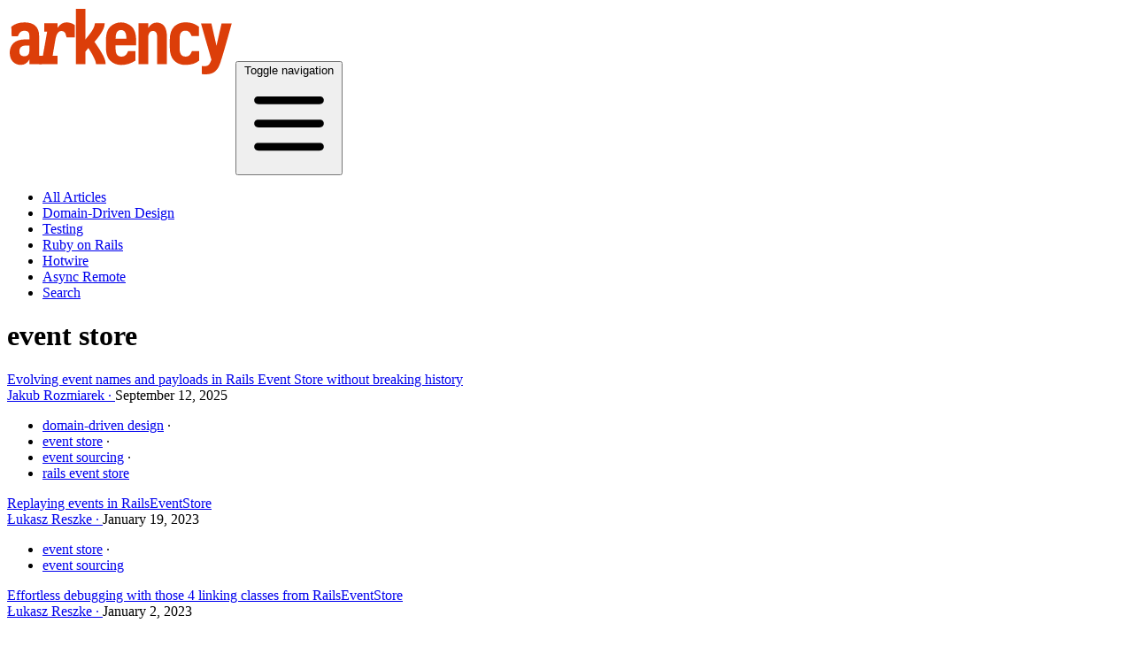

--- FILE ---
content_type: text/html; charset=UTF-8
request_url: https://blog.arkency.com/tags/event-store
body_size: 5117
content:
<!DOCTYPE HTML>
<html lang="en" class="antialiased leading-normal text-gray-900">

<head>
  <meta charset="utf-8">
  <meta http-equiv="X-UA-Compatible" content="IE=edge">
  <meta name="viewport" content="width=device-width, initial-scale=1">

  <title> | Arkency Blog</title>
  <meta name="description" content="">

  <link rel="canonical" href="https://blog.arkency.com/tags/event-store/" />

  <meta name="robots" content="max-image-preview:large">

  <link rel="stylesheet" href="/main.css">
  <link rel="alternate" href="https://blog.arkency.com/tags/event-store/feed.xml" title="Arkency Blog"
    type="application/rss+xml" />
  <meta property="og:title" content="">
<meta property="og:type" content="article">
<meta property="og:site_name" content="Arkency Blog">
<meta property="og:description" content="">

<meta property="og:image" content="https://blog-arkency.imgix.net/arkency-og-bg.png?auto=format&blend-h=100&blend-mode=normal&blend-w=100&blend-x=60&blend-y=475&blend64=aHR0cHM6Ly9ibG9nLWFya2VuY3kuaW1naXgubmV0L3Blb3BsZS9hcmtlbmN5LnBuZw%3D%3D&fm=png&mark-x=50&mark-y=140&mark64=[base64]&txt64=YnkgQXJrZW5jeQ%3D%3D&txtclr=FFF&txtfont64=SGVsdmV0aWNhTmV1ZS1Cb2xk&txtsize=26&txtx=180&txty=514">


  <meta name="twitter:card" content="summary">
    

  <meta name="twitter:card" content="summary_large_image">
  <meta name="twitter:image:src" content="https://blog-arkency.imgix.net/arkency-og-bg.png?auto=format&blend-h=100&blend-mode=normal&blend-w=100&blend-x=60&blend-y=475&blend64=aHR0cHM6Ly9ibG9nLWFya2VuY3kuaW1naXgubmV0L3Blb3BsZS9hcmtlbmN5LnBuZw%3D%3D&fm=png&mark-x=50&mark-y=140&mark64=[base64]&txt64=YnkgQXJrZW5jeQ%3D%3D&txtclr=FFF&txtfont64=SGVsdmV0aWNhTmV1ZS1Cb2xk&txtsize=26&txtx=180&txty=514">

<meta name="twitter:site" content="@arkency">
<meta name="twitter:creator" content="">
<meta name="twitter:title" content="Posts tagged with event store">
<meta name="twitter:description" content="">



  <script async defer data-domain="blog.arkency.com" src="https://plausible.io/js/plausible.outbound-links.js"></script>
  <link rel="preconnect" href="https://fonts.gstatic.com">
  <link href="https://fonts.googleapis.com/css2?family=JetBrains+Mono&display=swap" rel="stylesheet">
  <script type="text/javascript">!function(e,t){(e=t.createElement("script")).src="https://cdn.convertbox.com/convertbox/js/embed.js",e.id="app-convertbox-script",e.async=true,e.dataset.uuid="0f4a9f36-af53-4918-a216-a7dd5cc69e26",document.getElementsByTagName("head")[0].appendChild(e)}(window,document);</script>
</head>

<body class="min-h-screen flex flex-col">
  <script src="https://arkency.com/assets/webcomponents/promo.js" defer></script>
  <arkency-promo></arkency-promo>
  <div class="sticky top-0 z-50 transition-all duration-300 bg-gray-50/70 backdrop-blur-lg hover:backdrop-blur-none hover:bg-gray-50 ">
  <nav id="navigation" role="navigation" class="lg:items-center lg:justify-between px-5 py-4 lg:py-6 mx-auto flex flex-col lg:flex-row max-w-7xl [.nav-open&]:h-[100dvh] lg:[.nav-open&]:h-auto">
    <div class="flex items-center justify-between w-full lg:w-auto">
      <a class="" href="https://arkency.com"><img class="h-8" alt="Arkency" src="https://blog-arkency.imgix.net/arkency.svg?w=768&h=32&fit=max"></a>
      <button class="lg:hidden" onclick="document.getElementById('navigation').classList.toggle('nav-open')">
        <span class="sr-only">Toggle navigation</span>
        <svg class="size-6" fill="none" stroke="currentColor" viewBox="0 0 24 24">
          <path stroke-linecap="round" stroke-linejoin="round" stroke-width="2" d="M4 6h16M4 12h16M4 18h16"></path>
        </svg>
      </button>
    </div>
    <div id="menu-items" class="hidden [.nav-open_&]:block lg:block -mx-4 px-4 max-lg:mt-4 overflow-auto lg:overflow-visible">
      <ul class="flex flex-col items-end gap-2 *:pb-2 lg:*:pb-0 text-base max-lg:text-lg max-lg:text-right lg:items-center lg:gap-2 lg:flex-row lg:*:px-2 divide-gray-200 text-gray-700 *:hover:text-primary-600 font-semibold *:w-full lg:*:w-auto">
        <li><a href="/">All Articles</a></li>
        <li><a href="/tags/domain-driven-design/">Domain-Driven Design</a></li>
        <li><a href="/tags/testing/">Testing</a></li>
        <li><a href="/tags/rails/">Ruby on Rails</a></li>
        <li><a href="/tags/hotwire/">Hotwire</a></li>
        <li><a href="/tags/async-remote/">Async Remote</a></li>
        <li><a href="/search/">Search</a></li>
      </ul>
    </div>
  </nav>
</div>
  <main class="bg-gray-100 grow">
    
  <div class="container mx-auto px-5 py-12">
    <h1 class="uppercase text-3xl text-gray-400 mb-10 font-semibold">event store</h1>
    
<div class="pb-8">
  <a class="leading-none no-underline text-xl semibold md:text-2xl text-gray-900" href="/evolving-event-names-and-payloads-in-rails-event-store-without-breaking-history/">Evolving event names and payloads in Rails Event Store without breaking history</a>
  <div class="grid grid-rows-4 grid-flow-col md:flex self-center mt-2">
    <a class="author article__author dot-separator text-gray-500 uppercase no-underline text-xs text-color" href="/authors/jakub-rozmiarek/">Jakub Rozmiarek</a>
    <time class="row-span-3 text-gray-500 text-xs mr-4" datetime="2025-09-12T12:26:59+02:00" pubdate>
  September 12, 2025
</time>

    <ul class="row-span-4 flex flex-wrap flex-col md:flex-row text-right items-end flex-wrap text-xs">
      
      <li class="dot-separator text-primary">
        <a class="no-underline uppercase text-primary hover:text-primary-600" href="/tags/domain-driven-design/">domain-driven design</a>
      </li>
      
      <li class="dot-separator text-primary">
        <a class="no-underline uppercase text-primary hover:text-primary-600" href="/tags/event-store/">event store</a>
      </li>
      
      <li class="dot-separator text-primary">
        <a class="no-underline uppercase text-primary hover:text-primary-600" href="/tags/event-sourcing/">event sourcing</a>
      </li>
      
      <li class="dot-separator text-primary">
        <a class="no-underline uppercase text-primary hover:text-primary-600" href="/tags/rails-event-store/">rails event store</a>
      </li>
      
    </ul>
  </div>
</div>

<div class="pb-8">
  <a class="leading-none no-underline text-xl semibold md:text-2xl text-gray-900" href="/replaying-events-in-railseventstore/">Replaying events in RailsEventStore</a>
  <div class="grid grid-rows-4 grid-flow-col md:flex self-center mt-2">
    <a class="author article__author dot-separator text-gray-500 uppercase no-underline text-xs text-color" href="/authors/lukasz-reszke/">Łukasz Reszke</a>
    <time class="row-span-3 text-gray-500 text-xs mr-4" datetime="2023-01-19T16:30:49+01:00" pubdate>
  January 19, 2023
</time>

    <ul class="row-span-4 flex flex-wrap flex-col md:flex-row text-right items-end flex-wrap text-xs">
      
      <li class="dot-separator text-primary">
        <a class="no-underline uppercase text-primary hover:text-primary-600" href="/tags/event-store/">event store</a>
      </li>
      
      <li class="dot-separator text-primary">
        <a class="no-underline uppercase text-primary hover:text-primary-600" href="/tags/event-sourcing/">event sourcing</a>
      </li>
      
    </ul>
  </div>
</div>

<div class="pb-8">
  <a class="leading-none no-underline text-xl semibold md:text-2xl text-gray-900" href="/effortless-debugging-with-those-4-linking-classes-from-railseventstore/">Effortless debugging with those 4 linking classes from RailsEventStore</a>
  <div class="grid grid-rows-4 grid-flow-col md:flex self-center mt-2">
    <a class="author article__author dot-separator text-gray-500 uppercase no-underline text-xs text-color" href="/authors/lukasz-reszke/">Łukasz Reszke</a>
    <time class="row-span-3 text-gray-500 text-xs mr-4" datetime="2023-01-02T16:53:30+01:00" pubdate>
  January 2, 2023
</time>

    <ul class="row-span-4 flex flex-wrap flex-col md:flex-row text-right items-end flex-wrap text-xs">
      
      <li class="dot-separator text-primary">
        <a class="no-underline uppercase text-primary hover:text-primary-600" href="/tags/event-store/">event store</a>
      </li>
      
      <li class="dot-separator text-primary">
        <a class="no-underline uppercase text-primary hover:text-primary-600" href="/tags/event-sourcing/">event sourcing</a>
      </li>
      
      <li class="dot-separator text-primary">
        <a class="no-underline uppercase text-primary hover:text-primary-600" href="/tags/rails-event-store/">rails event store</a>
      </li>
      
    </ul>
  </div>
</div>

<div class="pb-8">
  <a class="leading-none no-underline text-xl semibold md:text-2xl text-gray-900" href="/4-strategies-when-you-need-to-change-a-published-event/">4 strategies when you need to change a published event</a>
  <div class="grid grid-rows-4 grid-flow-col md:flex self-center mt-2">
    <a class="author article__author dot-separator text-gray-500 uppercase no-underline text-xs text-color" href="/authors/tomasz-wrobel/">Tomasz Wróbel</a>
    <time class="row-span-3 text-gray-500 text-xs mr-4" datetime="2021-01-11T13:31:08Z" pubdate>
  January 11, 2021
</time>

    <ul class="row-span-4 flex flex-wrap flex-col md:flex-row text-right items-end flex-wrap text-xs">
      
      <li class="dot-separator text-primary">
        <a class="no-underline uppercase text-primary hover:text-primary-600" href="/tags/domain-driven-design/">domain-driven design</a>
      </li>
      
      <li class="dot-separator text-primary">
        <a class="no-underline uppercase text-primary hover:text-primary-600" href="/tags/event-store/">event store</a>
      </li>
      
      <li class="dot-separator text-primary">
        <a class="no-underline uppercase text-primary hover:text-primary-600" href="/tags/event-sourcing/">event sourcing</a>
      </li>
      
      <li class="dot-separator text-primary">
        <a class="no-underline uppercase text-primary hover:text-primary-600" href="/tags/rails-event-store/">rails event store</a>
      </li>
      
    </ul>
  </div>
</div>

<div class="pb-8">
  <a class="leading-none no-underline text-xl semibold md:text-2xl text-gray-900" href="/introducing-eventstoreclient/">Introducing EventStoreClient - a ruby implementation for EventStore DB</a>
  <div class="grid grid-rows-4 grid-flow-col md:flex self-center mt-2">
    <a class="author article__author dot-separator text-gray-500 uppercase no-underline text-xs text-color" href="/authors/sebastian-wilgosz/">Sebastian Wilgosz</a>
    <time class="row-span-3 text-gray-500 text-xs mr-4" datetime="2020-06-16T15:25:22+02:00" pubdate>
  June 16, 2020
</time>

    <ul class="row-span-4 flex flex-wrap flex-col md:flex-row text-right items-end flex-wrap text-xs">
      
      <li class="dot-separator text-primary">
        <a class="no-underline uppercase text-primary hover:text-primary-600" href="/tags/domain-driven-design/">domain-driven design</a>
      </li>
      
      <li class="dot-separator text-primary">
        <a class="no-underline uppercase text-primary hover:text-primary-600" href="/tags/microservices/">microservices</a>
      </li>
      
      <li class="dot-separator text-primary">
        <a class="no-underline uppercase text-primary hover:text-primary-600" href="/tags/event-store/">event store</a>
      </li>
      
      <li class="dot-separator text-primary">
        <a class="no-underline uppercase text-primary hover:text-primary-600" href="/tags/event-sourcing/">event sourcing</a>
      </li>
      
    </ul>
  </div>
</div>

<div class="pb-8">
  <a class="leading-none no-underline text-xl semibold md:text-2xl text-gray-900" href="/2015/04/the-event-store-for-rails-developers/">The Event Store for Rails developers</a>
  <div class="grid grid-rows-4 grid-flow-col md:flex self-center mt-2">
    <a class="author article__author dot-separator text-gray-500 uppercase no-underline text-xs text-color" href="/authors/tomasz-rybczynski/">Tomasz Rybczyński</a>
    <time class="row-span-3 text-gray-500 text-xs mr-4" datetime="2015-04-21T18:15:55+02:00" pubdate>
  April 21, 2015
</time>

    <ul class="row-span-4 flex flex-wrap flex-col md:flex-row text-right items-end flex-wrap text-xs">
      
      <li class="dot-separator text-primary">
        <a class="no-underline uppercase text-primary hover:text-primary-600" href="/tags/domain-event/">domain event</a>
      </li>
      
      <li class="dot-separator text-primary">
        <a class="no-underline uppercase text-primary hover:text-primary-600" href="/tags/event-store/">event store</a>
      </li>
      
    </ul>
  </div>
</div>

<div class="pb-8">
  <a class="leading-none no-underline text-xl semibold md:text-2xl text-gray-900" href="/2015/03/how-to-use-gregs-event-store-from-ruby/">How to use Greg's Event Store from ruby</a>
  <div class="grid grid-rows-4 grid-flow-col md:flex self-center mt-2">
    <a class="author article__author dot-separator text-gray-500 uppercase no-underline text-xs text-color" href="/authors/tomasz-rybczynski/">Tomasz Rybczyński</a>
    <time class="row-span-3 text-gray-500 text-xs mr-4" datetime="2015-03-27T15:23:03+01:00" pubdate>
  March 27, 2015
</time>

    <ul class="row-span-4 flex flex-wrap flex-col md:flex-row text-right items-end flex-wrap text-xs">
      
      <li class="dot-separator text-primary">
        <a class="no-underline uppercase text-primary hover:text-primary-600" href="/tags/domain-event/">domain event</a>
      </li>
      
      <li class="dot-separator text-primary">
        <a class="no-underline uppercase text-primary hover:text-primary-600" href="/tags/event-store/">event store</a>
      </li>
      
    </ul>
  </div>
</div>

<div class="pb-8">
  <a class="leading-none no-underline text-xl semibold md:text-2xl text-gray-900" href="/2015/03/stream-pagination-in-gregs-event-store/">Stream pagination in Greg's Event Store</a>
  <div class="grid grid-rows-4 grid-flow-col md:flex self-center mt-2">
    <a class="author article__author dot-separator text-gray-500 uppercase no-underline text-xs text-color" href="/authors/tomasz-rybczynski/">Tomasz Rybczyński</a>
    <time class="row-span-3 text-gray-500 text-xs mr-4" datetime="2015-03-24T19:28:05+01:00" pubdate>
  March 24, 2015
</time>

    <ul class="row-span-4 flex flex-wrap flex-col md:flex-row text-right items-end flex-wrap text-xs">
      
      <li class="dot-separator text-primary">
        <a class="no-underline uppercase text-primary hover:text-primary-600" href="/tags/domain-event/">domain event</a>
      </li>
      
      <li class="dot-separator text-primary">
        <a class="no-underline uppercase text-primary hover:text-primary-600" href="/tags/event-store/">event store</a>
      </li>
      
    </ul>
  </div>
</div>

<div class="pb-8">
  <a class="leading-none no-underline text-xl semibold md:text-2xl text-gray-900" href="/2015/03/your-solid-tool-for-event-sourcing-eventstore-examples/">Your solid tool for event sourcing - EventStore examples</a>
  <div class="grid grid-rows-4 grid-flow-col md:flex self-center mt-2">
    <a class="author article__author dot-separator text-gray-500 uppercase no-underline text-xs text-color" href="/authors/tomasz-rybczynski/">Tomasz Rybczyński</a>
    <time class="row-span-3 text-gray-500 text-xs mr-4" datetime="2015-03-12T14:01:17+01:00" pubdate>
  March 12, 2015
</time>

    <ul class="row-span-4 flex flex-wrap flex-col md:flex-row text-right items-end flex-wrap text-xs">
      
      <li class="dot-separator text-primary">
        <a class="no-underline uppercase text-primary hover:text-primary-600" href="/tags/domain-event/">domain event</a>
      </li>
      
      <li class="dot-separator text-primary">
        <a class="no-underline uppercase text-primary hover:text-primary-600" href="/tags/event-store/">event store</a>
      </li>
      
    </ul>
  </div>
</div>

<div class="pb-8">
  <a class="leading-none no-underline text-xl semibold md:text-2xl text-gray-900" href="/2015/03/explaining-gregs-event-store/">Explaining Greg's Event Store</a>
  <div class="grid grid-rows-4 grid-flow-col md:flex self-center mt-2">
    <a class="author article__author dot-separator text-gray-500 uppercase no-underline text-xs text-color" href="/authors/tomasz-rybczynski/">Tomasz Rybczyński</a>
    <time class="row-span-3 text-gray-500 text-xs mr-4" datetime="2015-03-12T13:58:01+01:00" pubdate>
  March 12, 2015
</time>

    <ul class="row-span-4 flex flex-wrap flex-col md:flex-row text-right items-end flex-wrap text-xs">
      
      <li class="dot-separator text-primary">
        <a class="no-underline uppercase text-primary hover:text-primary-600" href="/tags/domain-event/">domain event</a>
      </li>
      
      <li class="dot-separator text-primary">
        <a class="no-underline uppercase text-primary hover:text-primary-600" href="/tags/event-store/">event store</a>
      </li>
      
    </ul>
  </div>
</div>

<div class="pb-8">
  <a class="leading-none no-underline text-xl semibold md:text-2xl text-gray-900" href="/2015/03/you-get-feature-toggle-for-free-in-event-driven-systems/">You get feature toggle for free in event-driven systems</a>
  <div class="grid grid-rows-4 grid-flow-col md:flex self-center mt-2">
    <a class="author article__author dot-separator text-gray-500 uppercase no-underline text-xs text-color" href="/authors/jakub-rozmiarek/">Jakub Rozmiarek</a>
    <time class="row-span-3 text-gray-500 text-xs mr-4" datetime="2015-03-06T15:01:01+01:00" pubdate>
  March 6, 2015
</time>

    <ul class="row-span-4 flex flex-wrap flex-col md:flex-row text-right items-end flex-wrap text-xs">
      
      <li class="dot-separator text-primary">
        <a class="no-underline uppercase text-primary hover:text-primary-600" href="/tags/domain-event/">domain event</a>
      </li>
      
      <li class="dot-separator text-primary">
        <a class="no-underline uppercase text-primary hover:text-primary-600" href="/tags/event-store/">event store</a>
      </li>
      
    </ul>
  </div>
</div>


  </div>

  </main>
  

<footer class="py-12 md:py-16 bg-[#141414] text-gray-400">
  <div class="grid gap-8 px-5 mx-auto md:grid-cols-2 lg:grid-cols-5 max-w-7xl">
    <div class="md:col-span-2 md:pr-6">
      <h2 class="mb-3.5 text-sm font-bold text-gray-300 uppercase">Subscribe to our newsletter</h2>
      <!-- Begin MailChimp Signup Form -->
      <div id="mc_embed_signup" class="max-w-lg">
        <form action="//arkency.us5.list-manage.com/subscribe/post?u=1bb42b52984bfa86e2ce35215&amp;id=4cee302d8a"
          method="post" id="mc-embedded-subscribe-form" name="mc-embedded-subscribe-form"
          class="grid w-full grid-cols-1 text-xl validate" target="_blank" novalidate>
          <div id="mc_embed_signup_scroll" class="">
            <input type="email" value="" name="EMAIL" id="mce-EMAIL" placeholder="Your email address" required
              class="w-full px-4 py-2 mb-4 text-base border rounded-md appearance-none text-gray-50 bg-white/5 border-white/10 focus:outline-none">
            <!-- real people should not fill this in and expect good things - do not remove this or risk form bot signups-->
            <div style="position: absolute; left: -5000px;" aria-hidden="true">
              <input type="text" name="b_1bb42b52984bfa86e2ce35215_4cee302d8a" tabindex="-1" value="">
            </div>
            <input type="submit" value="Yes, I love Ruby too" name="subscribe" id="mc-embedded-subscribe"
              class="leading-none block
        text-[#FFF6EF] no-underline text-base  rounded-md font-semibold  p-3  bg-[#dc3e09] hover:bg-[#c42f0a] mb-3 w-full shrink-0" />
             <label for="mce-EMAIL" class="text-sm text-center text-gray-400">
              Share your email so Arkency can send you stories about everyday struggles and solutions for building maintainable Rails apps.

             </label>
          </div>
        </form>
      </div>
      <div class="flex flex-wrap items-center gap-6 py-4 mt-4 border-t md:py-8 md:mt-8 border-white/10">
        <a href="https://clutch.co/profile/arkency#reviews" target="_blank" rel="noopener noreferrer" class="inline-flex items-center gap-3 py-2 text-sm rounded-md group md:p-2">
          <img src="https://arkency.com/assets/images/clutch-logo.svg" alt="Clutch.co" class="h-10 transition-opacity opacity-80 group-hover:opacity-100"/> 
          <div class="flex flex-col items-start gap-1">
            <div class="flex items-center gap-0.5 *:size-3.5 *:shrink-0 *:fill-[#FFD700]"
            >
              <svg xmlns="http://www.w3.org/2000/svg"  viewBox="0 0 24 24">
                <path d="M12 2l3.09 6.26L22 9.27l-5 4.87 1.18 6.88L12 17.77l-6.18 3.25L7 14.14 2 9.27l6.91-1.01L12 2z"/>
              </svg>
                <svg xmlns="http://www.w3.org/2000/svg"  viewBox="0 0 24 24">
                <path d="M12 2l3.09 6.26L22 9.27l-5 4.87 1.18 6.88L12 17.77l-6.18 3.25L7 14.14 2 9.27l6.91-1.01L12 2z"/>
              </svg>
              <svg xmlns="http://www.w3.org/2000/svg"  viewBox="0 0 24 24">
                <path d="M12 2l3.09 6.26L22 9.27l-5 4.87 1.18 6.88L12 17.77l-6.18 3.25L7 14.14 2 9.27l6.91-1.01L12 2z"/>
              </svg>
              <svg xmlns="http://www.w3.org/2000/svg"  viewBox="0 0 24 24">
                <path d="M12 2l3.09 6.26L22 9.27l-5 4.87 1.18 6.88L12 17.77l-6.18 3.25L7 14.14 2 9.27l6.91-1.01L12 2z"/>
              </svg>
              <svg xmlns="http://www.w3.org/2000/svg"  viewBox="0 0 24 24">
                <path d="M12 2l3.09 6.26L22 9.27l-5 4.87 1.18 6.88L12 17.77l-6.18 3.25L7 14.14 2 9.27l6.91-1.01L12 2z"/>
              </svg>
            </div>
            <span class="text-[.625rem] font-medium uppercase transition-colors text-white/80 group-hover:text-white">5/5 on Clutch</span>
          </div>
        </a>  
        
        <a href="https://www.goodfirms.co/company/arkency" target="_blank" rel="noopener noreferrer" class="inline-flex items-center gap-3 py-2 text-sm rounded-md group md:p-2">
          <img src="https://arkency.com/assets/images/goodfirms.svg" alt="GoodFirms" class="h-6 transition-opacity opacity-80 group-hover:opacity-100"/> 
        </a>
        
      </div>
      <!--End mc_embed_signup-->
    </div>
      <ul class="*:first:mb-3 *:mb-3">
        <li class="text-sm font-bold text-gray-300 uppercase">Services</li>
        <li><a class="hover:text-gray-200" href="https://arkency.com/ruby-on-rails-custom-software-development/">Ruby On Rails Custom Software Development</a></li>
        <li><a class="hover:text-gray-200" href="https://arkency.com/ruby-on-rails-upgrades/">Ruby On Rails Upgrades</a></li>
        <li><a class="hover:text-gray-200" href="https://arkency.com/event-storming-workshops-for-ruby-on-rails/">EventStorming Workshops</a></li>
        <li><a class="hover:text-gray-200" href="https://arkency.com/code-mentoring">Mentoring</a></li>
        <li><a class="hover:text-gray-200" href="https://arkency.com/ddd-workshops/">DDD Workshops</a></li>
        <li><a class="hover:text-gray-200" href="https://arkency.com/hotwire-workshop/">Hotwire Workshop</a></li>
        <li><a class="hover:text-gray-200" href="https://arkency.com/ruby-on-rails-frontend-development/">Frontend Development</a></li>
        <li><a class="hover:text-gray-200" href="https://arkency.com/why/">How do we work?</a></li>
        <li class="text-sm font-bold uppercase text-primary-500">
          <a href="https://arkency.com/hire-us/">Hire us!</a>
        </li>

      </ul>
      <ul class="*:first:mb-3 *:mb-3">
        <li class="mb-3 text-sm font-bold text-gray-300 uppercase">Books</li>
        <li><a class="hover:text-gray-200" href="https://blog.arkency.com/async-remote/">Async Remote</a></li>
        <li><a class="hover:text-gray-200" href="https://blog.arkency.com/frontend-friendly-rails/">Frontend
            Friendly Rails</a>
        </li>
        <li><a class="hover:text-gray-200" href="http://rails-refactoring.com/">Fearless Refactoring: Rails
            Controllers</a></li>
        <li><a class="hover:text-gray-200" href="https://blog.arkency.com/responsible-rails/">Responsible Rails:
            Trustworthy
            Developers</a></li>
        <li><a class="hover:text-gray-200" href="https://blog.arkency.com/blogging/">Blogging for Busy
            Programmers</a></li>
        <li><a class="hover:text-gray-200" href="https://blog.arkency.com/domain-driven-rails/">Domain Driven
            Rails</a></li>
      </ul>
      
      <ul class="*:first:mb-3 *:mb-3">
        <li class="mb-3 text-sm font-bold text-gray-300 uppercase">Connect</li>
        <li><a class="hover:text-gray-200" href="https://blog.arkency.com/">Blog</a></li>
        <li><a class="hover:text-gray-200" href="http://rails-refactoring.com/podcast/">Rails Refactoring
            Podcast</a></li>
        <li><a
            href="https://www.youtube.com/channel/UCL8YpXFH1-y3AaELb0H7c3Q/">YouTube</a></li>
        <li><a class="hover:text-gray-200" href="https://twitter.com/arkency">Twitter</a></li>
        <li><a class="hover:text-gray-200" href="https://www.linkedin.com/company/1033364/">LinkedIN</a></li>
        <li><a class="hover:text-gray-200" href="https://github.com/arkency">Github</a></li>
        <li><a class="hover:text-gray-200" href="https://www.facebook.com/ArkencyCom">Facebook</a></li>
        <li><a class="hover:text-gray-200" href="https://arkency.com/join-our-team">Join our team</a></li>
      </ul>
    </div>
</footer>

  <script>
!(function(f, b, e, v, n, t, s) {
  if (f.fbq) return;
  n = f.fbq = function() {
    n.callMethod ? n.callMethod.apply(n, arguments) : n.queue.push(arguments);
  };
  if (!f._fbq) f._fbq = n;
  n.push = n;
  n.loaded = !0;
  n.version = "2.0";
  n.queue = [];
  t = b.createElement(e);
  t.async = !0;
  t.src = v;
  s = b.getElementsByTagName(e)[0];
  s.parentNode.insertBefore(t, s);
})(
  window,
  document,
  "script",
  "https://connect.facebook.net/en_US/fbevents.js"
);

fbq("init", "478796562326550");
fbq("track", "PageView");
</script>
<noscript><img height="1" width="1" style="display:none"
src="https://www.facebook.com/tr?id=478796562326550&ev=PageView&noscript=1"
/></noscript>

  <script>
!(function(e, t, n, s, u, a) {
  e.twq ||
    ((s = e.twq = function() {
      s.exe ? s.exe.apply(s, arguments) : s.queue.push(arguments);
    }),
    (s.version = "1.1"),
    (s.queue = []),
    (u = t.createElement(n)),
    (u.async = !0),
    (u.src = "//static.ads-twitter.com/uwt.js"),
    (a = t.getElementsByTagName(n)[0]),
    a.parentNode.insertBefore(u, a));
})(window, document, "script");
// Insert Twitter Pixel ID and Standard Event data below
twq("init", "nvnmo");
twq("track", "PageView");
</script>

  
  <script src="/main.js"></script>
  <script src="https://cdn.jsdelivr.net/npm/anchor-js/anchor.min.js"></script>
  <script>
    anchors.options = {
      placement: 'left',
      visible: 'hover',
    };
    anchors.add();
  </script>
</body>

</html>



--- FILE ---
content_type: application/javascript; charset=UTF-8
request_url: https://blog.arkency.com/main.js
body_size: 133
content:
window.addEventListener('DOMContentLoaded', (event) => {
  for (let iframe of document.getElementsByTagName('iframe')) {
    if (iframe.getAttribute('src').match("youtube")) {
      var parent  = iframe.parentNode;
      var wrapper = document.createElement('div');
      wrapper.className = "aspect-w-16 aspect-h-9"
      parent.replaceChild(wrapper, iframe);
      wrapper.appendChild(iframe);
    }
  }
});

--- FILE ---
content_type: image/svg+xml
request_url: https://arkency.com/assets/images/goodfirms.svg
body_size: 4009
content:
<svg width="160" height="31" viewBox="0 0 160 31" fill="none" xmlns="http://www.w3.org/2000/svg">
<g clip-path="url(#clip0_1_2)">
<path d="M43.312 22.642C42.054 22.642 40.88 22.416 39.819 21.977C38.7675 21.5432 37.8223 20.8872 37.048 20.054C36.27 19.205 35.648 18.173 35.21 16.971C34.772 15.755 34.559 14.383 34.559 12.842C34.559 10.806 34.927 9.066 35.676 7.61C36.411 6.154 37.444 5.022 38.759 4.23C40.074 3.438 41.587 3.042 43.312 3.042C45.532 3.042 47.3 3.551 48.615 4.583C49.93 5.615 50.835 7.029 51.316 8.853L48.544 9.334C48.162 8.203 47.54 7.312 46.692 6.633C45.844 5.968 44.769 5.615 43.468 5.615C42.139 5.601 41.022 5.898 40.145 6.506C39.254 7.114 38.59 7.948 38.151 9.037C37.712 10.126 37.472 11.384 37.472 12.827C37.458 14.269 37.684 15.528 38.123 16.602C38.562 17.676 39.24 18.525 40.131 19.119C41.022 19.727 42.139 20.024 43.468 20.038C44.543 20.052 45.462 19.854 46.239 19.444C47.016 19.034 47.625 18.426 48.077 17.62C48.529 16.814 48.826 15.838 48.954 14.665H45.292V12.459H51.853L51.895 13.081L51.909 13.576C51.909 15.315 51.57 16.871 50.905 18.242C50.2603 19.5762 49.2439 20.6958 47.978 21.466C46.691 22.244 45.136 22.64 43.312 22.64V22.642ZM60.14 22.642C58.726 22.642 57.496 22.317 56.463 21.68C55.43 21.043 54.625 20.167 54.059 19.05C53.493 17.933 53.211 16.632 53.211 15.176C53.211 13.705 53.494 12.404 54.074 11.287C54.654 10.17 55.46 9.293 56.492 8.671C57.524 8.049 58.74 7.738 60.126 7.738C61.54 7.738 62.77 8.063 63.802 8.7C64.834 9.33396 65.6671 10.2453 66.206 11.33C66.772 12.447 67.055 13.734 67.055 15.19C67.055 16.661 66.772 17.962 66.192 19.079C65.6524 20.1677 64.8137 21.0801 63.774 21.709C62.77 22.331 61.54 22.642 60.14 22.642ZM60.14 20.068C61.498 20.068 62.501 19.615 63.166 18.696C63.831 17.791 64.17 16.603 64.17 15.175C64.17 13.704 63.831 12.517 63.152 11.64C62.473 10.749 61.469 10.311 60.14 10.311C59.221 10.311 58.471 10.523 57.878 10.933C57.285 11.343 56.846 11.923 56.563 12.644C56.28 13.365 56.125 14.214 56.125 15.175C56.125 16.66 56.464 17.848 57.143 18.738C57.822 19.615 58.826 20.067 60.141 20.067L60.14 20.068ZM75.567 22.642C74.153 22.642 72.923 22.317 71.89 21.68C70.857 21.043 70.052 20.167 69.486 19.05C68.92 17.933 68.638 16.632 68.638 15.176C68.638 13.705 68.921 12.404 69.501 11.287C70.081 10.17 70.887 9.293 71.919 8.671C72.951 8.049 74.167 7.738 75.553 7.738C76.967 7.738 78.197 8.063 79.229 8.7C80.261 9.33396 81.0941 10.2453 81.633 11.33C82.199 12.447 82.482 13.734 82.482 15.19C82.482 16.661 82.199 17.962 81.619 19.079C81.0795 20.1677 80.2407 21.0801 79.201 21.709C78.183 22.331 76.967 22.642 75.567 22.642ZM75.567 20.068C76.924 20.068 77.928 19.615 78.593 18.696C79.258 17.791 79.597 16.603 79.597 15.175C79.597 13.704 79.258 12.517 78.579 11.64C77.9 10.749 76.896 10.311 75.567 10.311C74.648 10.311 73.898 10.523 73.305 10.933C72.712 11.343 72.273 11.923 71.99 12.644C71.707 13.365 71.552 14.214 71.552 15.175C71.552 16.66 71.891 17.848 72.57 18.738C73.249 19.615 74.239 20.067 75.568 20.067L75.567 20.068ZM90.457 22.642C89.142 22.642 88.011 22.317 87.049 21.666C86.087 21.015 85.352 20.125 84.843 18.994C84.32 17.863 84.065 16.59 84.065 15.176C84.065 13.762 84.32 12.489 84.857 11.358C85.38 10.241 86.13 9.35 87.091 8.7C88.052 8.05 89.198 7.724 90.527 7.724C91.856 7.724 92.987 8.049 93.892 8.7C94.797 9.351 95.49 10.241 95.956 11.358C96.423 12.489 96.649 13.748 96.649 15.162C96.649 16.576 96.409 17.849 95.942 18.966C95.475 20.083 94.783 20.988 93.863 21.639C92.944 22.318 91.813 22.643 90.455 22.643L90.457 22.642ZM90.839 20.167C91.744 20.167 92.465 19.955 93.031 19.531C93.597 19.107 94.007 18.513 94.275 17.763C94.543 17.013 94.671 16.151 94.671 15.175C94.671 14.199 94.544 13.337 94.275 12.587C94.006 11.837 93.596 11.258 93.045 10.834C92.494 10.41 91.787 10.212 90.938 10.212C90.033 10.212 89.284 10.438 88.704 10.877C88.124 11.316 87.686 11.923 87.403 12.673C87.12 13.423 86.979 14.257 86.979 15.19C86.979 16.123 87.12 16.972 87.403 17.721C87.686 18.47 88.11 19.079 88.69 19.517C89.241 19.941 89.963 20.167 90.839 20.167ZM94.671 22.246V12.079H94.36V3.411H97.103V22.246H94.671ZM99.196 10.326V8.12H107.836V10.326H99.196ZM101.543 22.246V7.625L101.586 6.48C101.611 6.07154 101.687 5.66781 101.812 5.278C101.943 4.87327 102.16 4.50172 102.448 4.189C102.769 3.82298 103.171 3.53732 103.622 3.355C104.046 3.185 104.47 3.086 104.894 3.072L106.068 3.03H107.85V5.278H106.195C105.545 5.278 105.064 5.434 104.753 5.759C104.428 6.084 104.272 6.523 104.272 7.116V22.26H101.543V22.246ZM110.593 5.801V3.156H113.322V5.8L110.593 5.801ZM110.593 22.246V8.12H113.322V22.246H110.593ZM116.73 22.246V8.12H119.162V11.542L118.823 11.104C118.992 10.651 119.219 10.227 119.502 9.86C119.767 9.49707 120.092 9.18163 120.463 8.927C120.828 8.66083 121.234 8.45552 121.665 8.319C122.103 8.178 122.556 8.093 123.023 8.05C123.489 8.022 123.928 8.05 124.352 8.121V10.68C123.885 10.553 123.376 10.524 122.81 10.581C122.244 10.638 121.736 10.807 121.255 11.118C120.817 11.401 120.463 11.754 120.209 12.164C119.948 12.5865 119.761 13.0505 119.657 13.536C119.544 14.031 119.487 14.568 119.487 15.12V22.247L116.73 22.246ZM126.303 22.246V8.12H128.735V12.207H129.046V22.247L126.303 22.246ZM134.773 22.246L134.787 13.493C134.787 12.461 134.533 11.655 134.01 11.075C133.487 10.495 132.794 10.198 131.917 10.198C131.054 10.198 130.361 10.495 129.824 11.089C129.301 11.683 129.032 12.461 129.032 13.422L127.731 12.588C127.731 11.669 127.958 10.835 128.396 10.113C128.834 9.38964 129.459 8.79837 130.206 8.402C130.97 7.978 131.818 7.78 132.78 7.78C133.783 7.78 134.632 7.992 135.339 8.416C136.038 8.8343 136.599 9.4492 136.951 10.184C137.319 10.948 137.502 11.824 137.502 12.828L137.488 22.26H134.773V22.246ZM143.229 22.246L143.243 13.436C143.243 12.418 142.989 11.626 142.466 11.046C141.943 10.48 141.25 10.183 140.401 10.183C139.878 10.183 139.397 10.296 138.973 10.536C138.535 10.776 138.195 11.13 137.927 11.611C137.659 12.092 137.531 12.686 137.531 13.393L136.216 12.728C136.202 11.738 136.414 10.861 136.852 10.112C137.279 9.37798 137.901 8.77618 138.648 8.373C139.411 7.963 140.26 7.751 141.193 7.751C142.72 7.751 143.894 8.203 144.742 9.123C145.577 10.042 146.001 11.258 146.001 12.771L145.987 22.231H143.229V22.246ZM154.259 22.628C152.548 22.628 151.148 22.246 150.059 21.497C148.985 20.733 148.32 19.673 148.065 18.287L150.865 17.849C151.035 18.584 151.445 19.164 152.081 19.588C152.717 20.012 153.495 20.224 154.443 20.224C155.291 20.224 155.97 20.054 156.451 19.701C156.932 19.348 157.172 18.867 157.172 18.259C157.172 17.906 157.087 17.609 156.917 17.382C156.747 17.155 156.394 16.944 155.857 16.746C155.32 16.548 154.485 16.293 153.382 15.996C152.166 15.685 151.205 15.346 150.498 14.978C149.791 14.61 149.281 14.2 148.985 13.705C148.688 13.224 148.532 12.63 148.532 11.951C148.532 11.103 148.758 10.353 149.211 9.717C149.664 9.081 150.3 8.586 151.134 8.232C151.954 7.878 152.93 7.709 154.033 7.709C155.107 7.709 156.083 7.879 156.917 8.218C157.766 8.557 158.445 9.038 158.968 9.66C159.491 10.282 159.802 11.018 159.915 11.852L157.115 12.361C157.077 12.0398 156.972 11.7303 156.806 11.4525C156.641 11.1748 156.419 10.935 156.154 10.749C155.616 10.353 154.909 10.141 154.047 10.113C153.213 10.085 152.548 10.212 152.039 10.523C151.53 10.834 151.261 11.258 151.261 11.796C151.261 12.107 151.36 12.376 151.558 12.588C151.756 12.8 152.138 13.012 152.703 13.21C153.268 13.408 154.103 13.648 155.22 13.931C156.408 14.242 157.342 14.567 158.049 14.949C158.741 15.317 159.251 15.755 159.548 16.264C159.845 16.773 160 17.395 160 18.116C160 19.516 159.491 20.605 158.473 21.397C157.455 22.231 156.055 22.628 154.259 22.628Z" fill="#FEFEFE"/>
<path d="M0 7.356H13.179H26.358V2.817C26.358 1.262 25.099 0.003 23.544 0.003L13.179 0.257C10.591 0.257 2.814 0.003 2.814 0.003C1.259 0.003 0 1.261 0 2.817V7.356Z" fill="#DBB879"/>
<path d="M3.493 25.654L8.174 29.076C9.62997 30.1373 11.3852 30.7092 13.187 30.7092C14.9888 30.7092 16.744 30.1373 18.2 29.076L22.881 25.654C25.073 24.056 26.374 21.511 26.374 18.796V2.70396C26.374 1.14896 25.101 -0.0680444 23.56 0.00295557L21.453 0.242956C15.966 0.864956 10.423 0.864956 4.937 0.242956L2.814 0.00295557C2.44987 -0.0124328 2.0864 0.0460573 1.74548 0.174901C1.40456 0.303745 1.09326 0.500275 0.830323 0.75265C0.56739 1.00502 0.358273 1.30802 0.215572 1.64337C0.0728717 1.97873 -0.000457848 2.3395 2.15083e-06 2.70396V18.782C2.15083e-06 21.497 1.301 24.056 3.493 25.654Z" fill="url(#paint0_linear_1_2)"/>
<g opacity="0.2">
<path d="M18.684 12.645L16.238 15.035L16.818 18.4C16.846 18.541 16.776 18.697 16.662 18.782C16.591 18.839 16.507 18.853 16.436 18.853C16.379 18.853 16.309 18.839 16.252 18.811L13.226 17.227L10.186 18.811C10.1218 18.845 10.0494 18.8603 9.97701 18.8554C9.90458 18.8504 9.83496 18.8254 9.776 18.783C9.649 18.698 9.592 18.543 9.62 18.401L10.2 15.036L7.754 12.646C7.641 12.547 7.613 12.391 7.655 12.25C7.697 12.109 7.825 12.01 7.966 11.981L11.346 11.486L12.859 8.417C12.986 8.148 13.425 8.148 13.566 8.417L15.079 11.486L18.459 11.981C18.6 12.009 18.728 12.108 18.77 12.25C18.7959 12.3171 18.8016 12.3903 18.7865 12.4607C18.7714 12.531 18.7361 12.5954 18.685 12.646L18.684 12.645Z" fill="black"/>
</g>
<path d="M18.684 12.079L16.238 14.469L16.818 17.834C16.846 17.975 16.776 18.131 16.662 18.216C16.591 18.273 16.507 18.287 16.436 18.287C16.379 18.287 16.309 18.273 16.252 18.245L13.226 16.661L10.186 18.245C10.1218 18.279 10.0494 18.2943 9.97701 18.2894C9.90458 18.2844 9.83496 18.2594 9.776 18.217C9.649 18.132 9.592 17.977 9.62 17.835L10.2 14.47L7.754 12.08C7.641 11.981 7.613 11.825 7.655 11.684C7.697 11.543 7.825 11.444 7.966 11.415L11.346 10.92L12.859 7.852C12.986 7.583 13.425 7.583 13.566 7.852L15.079 10.92L18.459 11.415C18.6 11.443 18.728 11.542 18.77 11.684C18.7959 11.7511 18.8016 11.8243 18.7865 11.8947C18.7714 11.965 18.7361 12.0294 18.685 12.08L18.684 12.079Z" fill="white"/>
</g>
<defs>
<linearGradient id="paint0_linear_1_2" x1="2.15083e-06" y1="15.353" x2="26.366" y2="15.353" gradientUnits="userSpaceOnUse">
<stop stop-color="#DCB45A"/>
<stop offset="0.15" stop-color="#CFA84F"/>
<stop offset="0.426" stop-color="#AD8733"/>
<stop offset="0.5" stop-color="#A37D2B"/>
<stop offset="0.583" stop-color="#AD8634"/>
<stop offset="0.844" stop-color="#C69F4A"/>
<stop offset="1" stop-color="#D0A853"/>
</linearGradient>
<clipPath id="clip0_1_2">
<rect width="160" height="31" fill="white"/>
</clipPath>
</defs>
</svg>


--- FILE ---
content_type: image/svg+xml
request_url: https://blog-arkency.imgix.net/arkency.svg?w=768&h=32&fit=max
body_size: 1971
content:
<?xml version="1.0" encoding="utf-8"?>
<svg xmlns="http://www.w3.org/2000/svg" width="254" height="76" viewBox="0 0 254 76" fill="none">
<g clip-path="url(#clip0)">
<path d="M224.442 75.996C222.978 76.0196 221.514 75.9368 220.062 75.7483V66.593C221.289 66.6718 222.01 66.7507 223.316 66.7507C226.312 66.7507 228.012 65.9399 229.397 62.8543L230.85 59.6112L219.082 18.5083H230.839L236.571 43.7218L242.314 18.5083H253.755C253.755 18.5083 244.498 52.4942 240.658 63.5525C238.035 71.1875 233.936 75.996 224.442 75.996Z" fill="#DC3E09"/>
<path d="M25.1442 59.331C22.8132 63.3287 19.6826 65.3444 15.6849 65.3444C13.9823 65.4128 12.2843 65.1223 10.7012 64.4918C9.11809 63.8613 7.68532 62.9049 6.49593 61.6846C4.14236 59.1734 3.01626 55.8401 3.01626 51.651C2.9192 49.606 3.25751 47.5638 4.00879 45.6594C4.76008 43.7549 5.90721 42.0318 7.37429 40.6039C10.3022 37.8674 14.8516 36.4823 21.034 36.4823H25.1442V31.8878C25.1442 28.4419 23.365 26.7077 19.7615 26.7077C16.7097 26.7077 14.5814 27.9352 13.4327 30.3901L12.2391 32.8788H5.18964L4.79551 22.192C8.64679 18.8926 13.6242 17.2822 19.8065 17.2822C30.2117 17.2822 36.1576 22.4285 36.1576 32.3608V55.0518L39.3219 55.4459V64.5561H25.1442V59.331ZM25.1442 43.4867H21.4281C16.0791 43.4867 13.9395 45.9191 13.9395 50.0632C13.9395 53.7455 15.7638 55.5698 19.4011 55.5698C23.0384 55.5698 24.7951 53.8244 25.1442 50.2996V43.4867Z" fill="#DC3E09"/>
<path d="M42.1034 27.6537V18.1494H56.9905V23.4984C59.6819 19.3431 63.094 17.2823 67.2043 17.2823C70.5473 17.2733 73.8017 18.3568 76.4721 20.3678V34.2302H67.2043L66.2133 30.8519C66.0113 29.726 65.4034 28.7132 64.5048 28.0055C63.6061 27.2978 62.4791 26.9443 61.3373 27.0118C58.0152 27.0118 55.763 30.2663 54.5806 36.7527L51.4388 55.0519H56.9792V64.5562H36.1575V55.0519H40.448L45.279 27.6537H42.1034Z" fill="#DC3E09"/>
<path d="M111.404 64.5552H100.481C100.278 61.1393 97.7443 55.5688 92.8795 47.8438L91.7534 46.301L88.6003 50.2649V64.5552H77.632V2H88.6003V36.4814L92.6768 31.3801C96.8659 26.1887 99.0843 21.7969 99.287 18.1484H110.21L110.131 19.6573C109.891 23.8164 106.828 29.477 100.942 36.639L98.7352 39.2516L100.864 42.461C107.62 52.0779 110.999 58.9246 111.246 62.9336L111.404 64.5552Z" fill="#DC3E09"/>
<path d="M116.607 60.6367C113.318 57.5061 111.67 52.3974 111.663 45.3104V37.3489C111.663 30.2694 113.311 25.1644 116.607 22.0338C119.893 18.9923 124.206 17.3027 128.684 17.3027C133.162 17.3027 137.475 18.9923 140.761 22.0338C144.038 25.1644 145.705 30.3107 145.705 37.3939V43.1821H122.62V47.9343C122.62 53.272 125.154 55.9634 129.151 55.9634C130.453 56.0393 131.748 55.7307 132.875 55.0759C134.003 54.4211 134.912 53.4491 135.491 52.281L136.719 49.7923H144.906V60.4791C140.166 63.7932 134.494 65.5128 128.712 65.3889C124.208 65.4628 119.857 63.7549 116.607 60.6367ZM134.771 35.6935C134.771 31.9323 134.174 29.3535 133.025 27.9684C132.515 27.314 131.86 26.7871 131.112 26.4294C130.363 26.0718 129.542 25.8931 128.712 25.9076C127.876 25.8913 127.047 26.0689 126.291 26.4265C125.535 26.784 124.872 27.3118 124.354 27.9684C123.228 29.3535 122.609 31.9323 122.609 35.6935H134.771Z" fill="#DC3E09"/>
<path d="M180.603 64.5544H169.59V34.859C169.59 31.6947 169.162 29.5889 168.284 28.5641C167.842 28.024 167.277 27.5978 166.636 27.3215C165.995 27.0452 165.297 26.9268 164.601 26.9763C161.876 26.9763 160.209 28.8456 159.534 32.6068V64.5544H148.532V18.1476H159.545V23.4966C161.966 19.499 165.175 17.4832 169.049 17.4832C170.644 17.4325 172.229 17.753 173.679 18.4194C175.129 19.0858 176.405 20.0798 177.405 21.3232C179.545 23.8908 180.614 28.3952 180.614 34.8365L180.603 64.5544Z" fill="#DC3E09"/>
<path d="M207.652 52.2802L208.88 49.7803H217.078V60.4332C213.238 63.7215 208.069 65.3431 201.515 65.3431C199.155 65.4411 196.801 65.0562 194.595 64.212C192.389 63.3677 190.38 62.0818 188.689 60.4332C185.445 57.145 183.824 52.2352 183.824 45.7038V36.9089C183.824 30.3775 185.445 25.4676 188.689 22.1794C190.379 20.528 192.388 19.238 194.593 18.3881C196.798 17.5382 199.153 17.1461 201.515 17.2358C206.99 17.0454 212.358 18.783 216.684 22.1456V32.8324H208.497L207.314 30.3437C206.847 29.2081 206.04 28.2448 205.004 27.5857C203.967 26.9265 202.753 26.6036 201.526 26.6613C200.561 26.5857 199.592 26.7521 198.707 27.1453C197.822 27.5386 197.049 28.1463 196.459 28.9135C195.333 30.4225 194.882 33.0351 194.882 36.7174V46.2556C194.882 52.6293 196.943 55.9175 201.526 55.9175C202.797 56.014 204.067 55.7165 205.163 55.0657C206.259 54.4149 207.128 53.4424 207.652 52.2802Z" fill="#DC3E09"/>
</g>
<defs>
<clipPath id="clip0">
<rect width="254" height="76" fill="white"/>
</clipPath>
</defs>
</svg>

--- FILE ---
content_type: application/javascript; charset=UTF-8
request_url: https://arkency.com/assets/webcomponents/promo.js
body_size: 192
content:
// webcomponents/promo.js

class ArkencyPromo extends HTMLElement {
  constructor() {
    super();
  }

  connectedCallback() {
    const showPromo = false;
    if (!showPromo) return;

    const shadow = this.attachShadow({ mode: "open" });

    const content = {
      link: "https://arkency.com/webinars/rescuing-rails-applications/",
      description: "Join our upcoming webinar:",
      title: "Rescuing Rails Applications",
    };

    const contentElement = document.createElement("div");


    const style = document.createElement("style");

    style.textContent = `
      .promo {
        background-color: #101011;
        color: #F5F5DC;
        padding: .75rem;
        text-align: center;
        display: block;
        text-decoration: none;
      }

      .special {
        color: #F4A460;
        font-weight: 500;
      
      }
    `

    shadow.appendChild(style);


    contentElement.innerHTML = `<div>
            <a  class="promo"
                href="${content.link}"
            >
                ${content.description}
                <span class="special"
                >${content.title}</span
                >
                &rarr;
            </a></div>`;

    shadow.appendChild(contentElement);
  }
}

customElements.define("arkency-promo", ArkencyPromo);


--- FILE ---
content_type: image/svg+xml
request_url: https://arkency.com/assets/images/clutch-logo.svg
body_size: 691
content:
<svg width="105" height="119" viewBox="0 0 105 119" fill="none" xmlns="http://www.w3.org/2000/svg">
<path d="M82.0004 83.4992C76.0004 88.2992 67.6004 91.8992 59.2004 91.8992C40.0004 91.8992 26.8004 77.4992 26.8004 58.2992C26.8004 39.0992 40.0004 25.8992 59.2004 25.8992C67.6004 25.8992 76.0004 28.2992 82.0004 34.2992L85.6004 37.8992L104.8 19.8992L100 16.2992C89.2004 6.69919 74.8004 0.699219 59.2004 0.699219C25.6004 0.699219 0.400391 25.8992 0.400391 59.4992C0.400391 93.0992 25.6004 118.299 59.2004 118.299C74.8004 118.299 89.2004 112.299 100 102.699L104.8 99.0992L85.6004 79.8992L82.0004 83.4992Z" fill="white"/>
<path d="M58.0008 78.7008C68.6047 78.7008 77.2008 70.1047 77.2008 59.5008C77.2008 48.8969 68.6047 40.3008 58.0008 40.3008C47.3969 40.3008 38.8008 48.8969 38.8008 59.5008C38.8008 70.1047 47.3969 78.7008 58.0008 78.7008Z" fill="white"/>
</svg>
